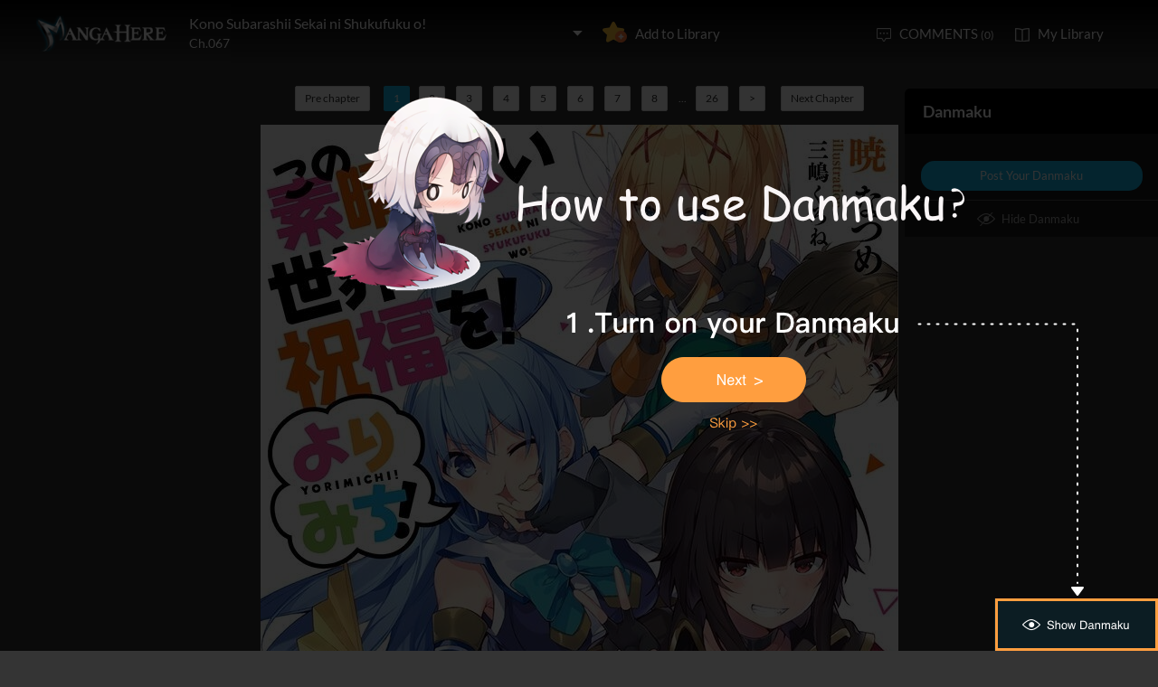

--- FILE ---
content_type: text/html; charset=utf-8
request_url: http://www.mangahere.cc/manga/kono_subarashii_sekai_ni_shukufuku_o/c067/1.html
body_size: 7290
content:
<!DOCTYPE html><html lang="en"><head>    <meta http-equiv="Content-Type" content="text/html; charset=utf-8" />    <link rel="Shortcut Icon" href="http://www.mangahere.cc/favicon.ico" type="image/x-icon" />    <meta name="author" content="Manga Here" />    <meta name="resource-type" content="document" />    <meta name="distribution" content="global" />    <meta name="copyright" content="mangahere" />    <meta name="robots" content="index,follow" />    <meta name="rating" content="general" />    <meta name="revisit-after" content="1 day" />    <meta property="fb:app_id" content="250769461611065" />    <meta name="fb:admins" content="100001376095179" />    <meta name="keywords" content="Kono Subarashii Sekai ni Shukufuku o  67, Kono Subarashii Sekai ni Shukufuku o  manga ,Kono Subarashii Sekai ni Shukufuku o  Chapter 67 Kono Subarashii Sekai ni Shukufuku o  manga online" />    <meta name="description" content="Read Kono Subarashii Sekai ni Shukufuku o  67 online. Kono Subarashii Sekai ni Shukufuku o  67 English. You could read the latest and hottest Kono Subarashii Sekai ni Shukufuku o  67 in MangaHere." />    <title>Kono Subarashii Sekai ni Shukufuku o  67 - Read Kono Subarashii Sekai ni Shukufuku o  Chapter 67 Online - Page 1</title>    <meta name="og:title" content="Kono Subarashii Sekai ni Shukufuku o  67 - Read Kono Subarashii Sekai ni Shukufuku o  Chapter 67 Online" />    <meta name="og:site_name" content="Manga Here" />    <meta name="og:image" content="http://fmcdn.mangahere.com/store/manga/15562/cover.jpg?token=9401baf8e305e0e781ba28438dcb5a1c3dbd64f5&ttl=1769187600&v=1755187022" />    <meta name="og:type" content="website" />    <meta name="og:url" content="http://www.mangahere.co/manga/kono_subarashii_sekai_ni_shukufuku_o/c067/1.html" />    <meta name="og:description" content="Read Kono Subarashii Sekai ni Shukufuku o! manga online, read hot free manga in mangahere." />    <link rel="search" type="application/opensearchdescription+xml" title="Manga Here Search" href="//www.mangahere.cc/opensearch.xml" />    <title>Kono Subarashii Sekai ni Shukufuku o  67 - Read Kono Subarashii Sekai ni Shukufuku o  Chapter 67 Online - Page 1</title>    <link rel="stylesheet" type="text/css" href="//static.mangahere.cc/v20240816/mangahere/css/reset.css">    <link rel="stylesheet" type="text/css" href="//static.mangahere.cc/v20240816/mangahere/css/style.css"><script type="text/javascript">    var cookie = {        set: function (key, val, time) {            var date = new Date();            var expiresDays = time;            date.setTime(date.getTime() + expiresDays * 24 * 3600 * 1000);            document.cookie = key + "=" + val + ";path=/;expires=" + date.toGMTString();            return true;        },        get: function (key) {            var getCookie = document.cookie.replace(/[ ]/g, "");            var arrCookie = getCookie.split(";");            var v = null;            for (var i = 0; i < arrCookie.length; i++) {                var arr = arrCookie[i].split("=");                if (key == arr[0]) {                    v = arr[1];                    break;                }            }            return v;        },        delete: function (key) {            var date = new Date();            date.setTime(date.getTime() - 10000);            document.cookie = key + "='';path=/;expires =" + date.toGMTString();            return true;        }    };    function jumpMoible() {        if (/Android|webOS|iPhone|iPad|iPod|BlackBerry/i.test(navigator.userAgent)) {            if (document.location.href.indexOf('f=mobile') > 0) {                cookie.set("MHNMM", 1, 1);            } else if (!cookie.get('MHNMM')) {                console.log('jump mobile site.');                window.location.href = "http://m.mangahere.cc" + window.location.href.split(window.location.host)[1];            }        }    }jumpMoible();</script></head><body class="reader-page">    <div class="reader-header">        <div class="container">            <a href="http://www.mangahere.cc/"><img class="top-bar-logo" src="//static.mangahere.cc/v20240816/mangahere/images/logo.png"></a>            <div class="reader-header-title">                <div onclick="$('.reader-header-title-list').toggle();">                    <p  class="reader-header-title-1" ><a href="/manga/kono_subarashii_sekai_ni_shukufuku_o/" onclick="$('.reader-header-title-list').toggle();">Kono Subarashii Sekai ni Shukufuku o!</a><a class="bookmarkbt hasbookmarked" style="display:none" data-val="1"><img src="//static.mangahere.cc/v20240816/mangahere/images/detail-btn-add-2.png"></a></p>                    <p class="reader-header-title-2" >Ch.067</p>                    <img class="reader-header-title-logo" src="//static.mangahere.cc/v20240816/mangahere/images/downlist-logo.png">                </div>                <div class="reader-header-title-list">                    <a href="/manga/kono_subarashii_sekai_ni_shukufuku_o/c001/1.html"  title="A Reincarnation In Another World With a Self-Proclaimed Goddess!">Ch.001</a>                    <a href="/manga/kono_subarashii_sekai_ni_shukufuku_o/c002/1.html"  title="Will You Make A Party Together With Me?">Ch.002</a>                    <a href="/manga/kono_subarashii_sekai_ni_shukufuku_o/c003/1.html"  title="Peace for these undead!">Ch.003</a>                    <a href="/manga/kono_subarashii_sekai_ni_shukufuku_o/c004/1.html"  title="Guidance to this path of explosions!">Ch.004</a>                    <a href="/manga/kono_subarashii_sekai_ni_shukufuku_o/c005/1.html"  title="Relieving this miserable goddess!">Ch.005</a>                    <a href="/manga/kono_subarashii_sekai_ni_shukufuku_o/c006/1.html"  title="Cleaning this dirty lake!">Ch.006</a>                    <a href="/manga/kono_subarashii_sekai_ni_shukufuku_o/c007/1.html"  title="Bamboo Farmers' Mornings Are So Early~~~">Ch.007</a>                    <a href="/manga/kono_subarashii_sekai_ni_shukufuku_o/c008/1.html"  title="Punishing the conceited adventurer!">Ch.008</a>                    <a href="/manga/kono_subarashii_sekai_ni_shukufuku_o/c009/1.html"  title="Counterattacking against this disgusting Dullahan!">Ch.009</a>                    <a href="/manga/kono_subarashii_sekai_ni_shukufuku_o/c010/1.html"  title="Counter attacking against this hopeless situation!">Ch.010</a>                    <a href="/manga/kono_subarashii_sekai_ni_shukufuku_o/c011/1.html"  title="">Ch.011</a>                    <a href="/manga/kono_subarashii_sekai_ni_shukufuku_o/c012/1.html"  title="Read Online">Ch.012</a>                    <a href="/manga/kono_subarashii_sekai_ni_shukufuku_o/c013/1.html"  title="">Ch.013</a>                    <a href="/manga/kono_subarashii_sekai_ni_shukufuku_o/c014/1.html"  title="">Ch.014</a>                    <a href="/manga/kono_subarashii_sekai_ni_shukufuku_o/c015/1.html"  title="Peace For The Flawed Building">Ch.015</a>                    <a href="/manga/kono_subarashii_sekai_ni_shukufuku_o/c016/1.html"  title="Hands of love for this ghost girl!">Ch.016</a>                    <a href="/manga/kono_subarashii_sekai_ni_shukufuku_o/c017/1.html"  title="Gifting Blessing to this Wonderful Shop">Ch.017</a>                    <a href="/manga/kono_subarashii_sekai_ni_shukufuku_o/c018/1.html"  title="Yeah, Let's go to Another World">Ch.018</a>                    <a href="/manga/kono_subarashii_sekai_ni_shukufuku_o/c019/1.html"  title="Flames of the end for this ridiculous mobile fortress!">Ch.019</a>                    <a href="/manga/kono_subarashii_sekai_ni_shukufuku_o/c020/1.html"  title="Flames of the end for this ridiculous mobile fortress!?">Ch.020</a>                    <a href="/manga/kono_subarashii_sekai_ni_shukufuku_o/c021/1.html"  title="">Ch.021</a>                    <a href="/manga/kono_subarashii_sekai_ni_shukufuku_o/c022/1.html"  title="">Ch.022</a>                    <a href="/manga/kono_subarashii_sekai_ni_shukufuku_o/c022.5/1.html"  title="">Ch.022.5</a>                    <a href="/manga/kono_subarashii_sekai_ni_shukufuku_o/c023/1.html"  title="">Ch.023</a>                    <a href="/manga/kono_subarashii_sekai_ni_shukufuku_o/c024/1.html"  title="">Ch.024</a>                    <a href="/manga/kono_subarashii_sekai_ni_shukufuku_o/c025/1.html"  title="Friends for this Crimson Demon Girl ?">Ch.025</a>                    <a href="/manga/kono_subarashii_sekai_ni_shukufuku_o/c026/1.html"  title="Friends for this Crimson Demon Girl ?">Ch.026</a>                    <a href="/manga/kono_subarashii_sekai_ni_shukufuku_o/c027/1.html"  title="May There Be a Good Match for This Noble Daughter! (1)">Ch.027</a>                    <a href="/manga/kono_subarashii_sekai_ni_shukufuku_o/c028/1.html"  title="May There Be a Good Match for This Noble Daughter! (2)">Ch.028</a>                    <a href="/manga/kono_subarashii_sekai_ni_shukufuku_o/c029/1.html"  title="May This Masked Knight Submit! (1)">Ch.029</a>                    <a href="/manga/kono_subarashii_sekai_ni_shukufuku_o/c030/1.html"  title="May This Masked Knight Submit! (2)">Ch.030</a>                    <a href="/manga/kono_subarashii_sekai_ni_shukufuku_o/c031/1.html"  title="">Ch.031</a>                    <a href="/manga/kono_subarashii_sekai_ni_shukufuku_o/c032/1.html"  title="May We Bid Farewell to This Troublesome Physical World! (2)">Ch.032</a>                    <a href="/manga/kono_subarashii_sekai_ni_shukufuku_o/c033/1.html"  title="The Red-Eyed Beginner's Bane">Ch.033</a>                    <a href="/manga/kono_subarashii_sekai_ni_shukufuku_o/c034/1.html"  title="May There Be an Invitation for This Brazen Layabout!">Ch.034</a>                    <a href="/manga/kono_subarashii_sekai_ni_shukufuku_o/c035/1.html"  title="May We Sightsee in This Pathetic Town! (1)">Ch.035</a>                    <a href="/manga/kono_subarashii_sekai_ni_shukufuku_o/c036/1.html"  title="May We Sightsee in This Pathetic Town! (2)">Ch.036</a>                    <a href="/manga/kono_subarashii_sekai_ni_shukufuku_o/c037/1.html"  title="">Ch.037</a>                    <a href="/manga/kono_subarashii_sekai_ni_shukufuku_o/c038/1.html"  title="">Ch.038</a>                    <a href="/manga/kono_subarashii_sekai_ni_shukufuku_o/c039/1.html"  title="">Ch.039</a>                    <a href="/manga/kono_subarashii_sekai_ni_shukufuku_o/c040/1.html"  title="">Ch.040</a>                    <a href="/manga/kono_subarashii_sekai_ni_shukufuku_o/c041/1.html"  title="">Ch.041</a>                    <a href="/manga/kono_subarashii_sekai_ni_shukufuku_o/c042/1.html"  title="">Ch.042</a>                    <a href="/manga/kono_subarashii_sekai_ni_shukufuku_o/c043/1.html"  title="">Ch.043</a>                    <a href="/manga/kono_subarashii_sekai_ni_shukufuku_o/c044/1.html"  title="">Ch.044</a>                    <a href="/manga/kono_subarashii_sekai_ni_shukufuku_o/c045/1.html"  title="">Ch.045</a>                    <a href="/manga/kono_subarashii_sekai_ni_shukufuku_o/c046/1.html"  title="">Ch.046</a>                    <a href="/manga/kono_subarashii_sekai_ni_shukufuku_o/c047/1.html"  title="">Ch.047</a>                    <a href="/manga/kono_subarashii_sekai_ni_shukufuku_o/c048/1.html"  title="">Ch.048</a>                    <a href="/manga/kono_subarashii_sekai_ni_shukufuku_o/c049/1.html"  title="">Ch.049</a>                    <a href="/manga/kono_subarashii_sekai_ni_shukufuku_o/c050/1.html"  title="">Ch.050</a>                    <a href="/manga/kono_subarashii_sekai_ni_shukufuku_o/c051/1.html"  title="">Ch.051</a>                    <a href="/manga/kono_subarashii_sekai_ni_shukufuku_o/c052/1.html"  title="">Ch.052</a>                    <a href="/manga/kono_subarashii_sekai_ni_shukufuku_o/c053/1.html"  title="">Ch.053</a>                    <a href="/manga/kono_subarashii_sekai_ni_shukufuku_o/c054/1.html"  title="">Ch.054</a>                    <a href="/manga/kono_subarashii_sekai_ni_shukufuku_o/c055/1.html"  title="">Ch.055</a>                    <a href="/manga/kono_subarashii_sekai_ni_shukufuku_o/c056/1.html"  title="">Ch.056</a>                    <a href="/manga/kono_subarashii_sekai_ni_shukufuku_o/c057/1.html"  title="">Ch.057</a>                    <a href="/manga/kono_subarashii_sekai_ni_shukufuku_o/c058/1.html"  title="">Ch.058</a>                    <a href="/manga/kono_subarashii_sekai_ni_shukufuku_o/c059/1.html"  title="">Ch.059</a>                    <a href="/manga/kono_subarashii_sekai_ni_shukufuku_o/c060/1.html"  title="">Ch.060</a>                    <a href="/manga/kono_subarashii_sekai_ni_shukufuku_o/c061/1.html"  title="">Ch.061</a>                    <a href="/manga/kono_subarashii_sekai_ni_shukufuku_o/c062/1.html"  title="">Ch.062</a>                    <a href="/manga/kono_subarashii_sekai_ni_shukufuku_o/c063/1.html"  title="">Ch.063</a>                    <a href="/manga/kono_subarashii_sekai_ni_shukufuku_o/c064/1.html"  title="">Ch.064</a>                    <a href="/manga/kono_subarashii_sekai_ni_shukufuku_o/c065/1.html"  title="">Ch.065</a>                    <a href="/manga/kono_subarashii_sekai_ni_shukufuku_o/c066/1.html"  title="">Ch.066</a>                    <a href="/manga/kono_subarashii_sekai_ni_shukufuku_o/c067/1.html"  title="">Ch.067</a>                    <a href="/manga/kono_subarashii_sekai_ni_shukufuku_o/c068/1.html"  title="">Ch.068</a>                    <a href="/manga/kono_subarashii_sekai_ni_shukufuku_o/c069/1.html"  title="">Ch.069</a>                    <a href="/manga/kono_subarashii_sekai_ni_shukufuku_o/c070/1.html"  title="">Ch.070</a>                    <a href="/manga/kono_subarashii_sekai_ni_shukufuku_o/c071/1.html"  title="">Ch.071</a>                    <a href="/manga/kono_subarashii_sekai_ni_shukufuku_o/c072/1.html"  title="">Ch.072</a>                    <a href="/manga/kono_subarashii_sekai_ni_shukufuku_o/c073/1.html"  title="">Ch.073</a>                    <a href="/manga/kono_subarashii_sekai_ni_shukufuku_o/c074/1.html"  title="">Ch.074</a>                    <a href="/manga/kono_subarashii_sekai_ni_shukufuku_o/c075/1.html"  title="">Ch.075</a>                    <a href="/manga/kono_subarashii_sekai_ni_shukufuku_o/c076/1.html"  title="">Ch.076</a>                    <a href="/manga/kono_subarashii_sekai_ni_shukufuku_o/c077/1.html"  title="">Ch.077</a>                    <a href="/manga/kono_subarashii_sekai_ni_shukufuku_o/c078/1.html"  title="">Ch.078</a>                    <a href="/manga/kono_subarashii_sekai_ni_shukufuku_o/c079/1.html"  title="">Ch.079</a>                    <a href="/manga/kono_subarashii_sekai_ni_shukufuku_o/c080/1.html"  title="">Ch.080</a>                    <a href="/manga/kono_subarashii_sekai_ni_shukufuku_o/c081/1.html"  title="">Ch.081</a>                    <a href="/manga/kono_subarashii_sekai_ni_shukufuku_o/c082/1.html"  title="">Ch.082</a>                    <a href="/manga/kono_subarashii_sekai_ni_shukufuku_o/c083/1.html"  title="">Ch.083</a>                    <a href="/manga/kono_subarashii_sekai_ni_shukufuku_o/c084/1.html"  title="">Ch.084</a>                    <a href="/manga/kono_subarashii_sekai_ni_shukufuku_o/c085/1.html"  title="">Ch.085</a>                    <a href="/manga/kono_subarashii_sekai_ni_shukufuku_o/c086/1.html"  title="">Ch.086</a>                    <a href="/manga/kono_subarashii_sekai_ni_shukufuku_o/c087/1.html"  title="">Ch.087</a>                    <a href="/manga/kono_subarashii_sekai_ni_shukufuku_o/c088/1.html"  title="">Ch.088</a>                    <a href="/manga/kono_subarashii_sekai_ni_shukufuku_o/c089/1.html"  title="">Ch.089</a>                    <a href="/manga/kono_subarashii_sekai_ni_shukufuku_o/c090/1.html"  title="">Ch.090</a>                    <a href="/manga/kono_subarashii_sekai_ni_shukufuku_o/c091/1.html"  title="">Ch.091</a>                    <a href="/manga/kono_subarashii_sekai_ni_shukufuku_o/c092/1.html"  title="">Ch.092</a>                    <a href="/manga/kono_subarashii_sekai_ni_shukufuku_o/c093/1.html"  title="">Ch.093</a>                    <a href="/manga/kono_subarashii_sekai_ni_shukufuku_o/c094/1.html"  title="">Ch.094</a>                    <a href="/manga/kono_subarashii_sekai_ni_shukufuku_o/c095/1.html"  title="">Ch.095</a>                    <a href="/manga/kono_subarashii_sekai_ni_shukufuku_o/c096/1.html"  title="">Ch.096</a>                    <a href="/manga/kono_subarashii_sekai_ni_shukufuku_o/c097/1.html"  title="">Ch.097</a>                    <a href="/manga/kono_subarashii_sekai_ni_shukufuku_o/c098/1.html"  title="">Ch.098</a>                    <a href="/manga/kono_subarashii_sekai_ni_shukufuku_o/c099/1.html"  title="">Ch.099</a>                    <a href="/manga/kono_subarashii_sekai_ni_shukufuku_o/c100/1.html"  title="">Ch.100</a>                    <a href="/manga/kono_subarashii_sekai_ni_shukufuku_o/c101/1.html"  title="">Ch.101</a>                    <a href="/manga/kono_subarashii_sekai_ni_shukufuku_o/c102/1.html"  title="">Ch.102</a>                    <a href="/manga/kono_subarashii_sekai_ni_shukufuku_o/c103/1.html"  title="">Ch.103</a>                    <a href="/manga/kono_subarashii_sekai_ni_shukufuku_o/c104/1.html"  title="">Ch.104</a>                    <a href="/manga/kono_subarashii_sekai_ni_shukufuku_o/c105/1.html"  title="">Ch.105</a>                    <a href="/manga/kono_subarashii_sekai_ni_shukufuku_o/c106/1.html"  title="">Ch.106</a>                    <a href="/manga/kono_subarashii_sekai_ni_shukufuku_o/c107/1.html"  title="">Ch.107</a>                    <a href="/manga/kono_subarashii_sekai_ni_shukufuku_o/c108/1.html"  title="">Ch.108</a>                    <a href="/manga/kono_subarashii_sekai_ni_shukufuku_o/c109/1.html"  title="">Ch.109</a>                    <a href="/manga/kono_subarashii_sekai_ni_shukufuku_o/c110/1.html"  title="">Ch.110</a>                    <a href="/manga/kono_subarashii_sekai_ni_shukufuku_o/c111/1.html"  title="">Ch.111</a>                    <a href="/manga/kono_subarashii_sekai_ni_shukufuku_o/c112/1.html"  title="">Ch.112</a>                    <a href="/manga/kono_subarashii_sekai_ni_shukufuku_o/c113/1.html"  title="">Ch.113</a>                    <a href="/manga/kono_subarashii_sekai_ni_shukufuku_o/c114/1.html"  title="">Ch.114</a>                    <a href="/manga/kono_subarashii_sekai_ni_shukufuku_o/c115/1.html"  title="">Ch.115</a>                    <a href="/manga/kono_subarashii_sekai_ni_shukufuku_o/c116/1.html"  title="">Ch.116</a>                    <a href="/manga/kono_subarashii_sekai_ni_shukufuku_o/c117/1.html"  title="">Ch.117</a>                    <a href="/manga/kono_subarashii_sekai_ni_shukufuku_o/c118/1.html"  title="">Ch.118</a>                    <a href="/manga/kono_subarashii_sekai_ni_shukufuku_o/c119/1.html"  title="">Ch.119</a>                    <a href="/manga/kono_subarashii_sekai_ni_shukufuku_o/c120/1.html"  title="">Ch.120</a>                    <a href="/manga/kono_subarashii_sekai_ni_shukufuku_o/c121/1.html"  title="">Ch.121</a>                    <a href="/manga/kono_subarashii_sekai_ni_shukufuku_o/c122/1.html"  title="">Ch.122</a>                    <a href="/manga/kono_subarashii_sekai_ni_shukufuku_o/c123/1.html"  title="">Ch.123</a>                    <a href="/manga/kono_subarashii_sekai_ni_shukufuku_o/c124/1.html"  title="">Ch.124</a>                    <a href="/manga/kono_subarashii_sekai_ni_shukufuku_o/c125/1.html"  title="">Ch.125</a>                    <a href="/manga/kono_subarashii_sekai_ni_shukufuku_o/c126/1.html"  title="">Ch.126</a>                    <a href="/manga/kono_subarashii_sekai_ni_shukufuku_o/c127/1.html"  title="">Ch.127</a>                    <a href="/manga/kono_subarashii_sekai_ni_shukufuku_o/c128/1.html"  title="">Ch.128</a>                    <a href="/manga/kono_subarashii_sekai_ni_shukufuku_o/c129/1.html"  title="">Ch.129</a>                    <a href="/manga/kono_subarashii_sekai_ni_shukufuku_o/c130/1.html"  title="">Ch.130</a>                    <a href="/manga/kono_subarashii_sekai_ni_shukufuku_o/c131/1.html"  title="">Ch.131</a>                </div>            </div>            <a class="detail-info-right-add bookmarkbt" href="javascript:void(0);" data-val="0">Add to Library</a>            <div class="reader-header-right">                <a class="reader-header-comment" href="javascript:void(0);">COMMENTS <span>(0)</span></a>                <a class="reader-header-book" href="/bookmark/">My Library</a>            </div>        </div>        <div class="main-tip-1" style="display:none"></div>        <div class="main-tip-2" style="display:none"></div>    </div>    <a name="ipg" id="ipg"></a>    <div class="control" style="display:none">        <a class="control-comment" href="javascript:void(0);">Comments(0)</a>    </div>    <div class="control-comment-list" id="control-comment-list">        <p class="detail-main-list-title mt40">            <a href="javascript:void(0)" class="cmbt" data-val="1">FACEBOOK COMMENTS</a>            <a class="cmbt active" href="javascript:void(0)" data-val="2">MANGA HERE COMMENTS</a>            <span class="detail-main-list-title-right sortopt" style="display:none">                <a class="active postsortbt" href="javascript:void(0)" data-val="0">Newest</a>                <a class="postsortbt" href="javascript:void(0)" data-val="1">Oldest</a>                <a class="postsortbt" href="javascript:void(0)" data-val="2">Popular</a>            </span>        </p>        <div class="comment-list fb_comment fbcm-list"  style="display:none">            <div class="fb-comments" data-href="http://www.mangahere.co/manga/kono_subarashii_sekai_ni_shukufuku_o/c067/1.html" data-num-posts="10" data-width="702"></div>        </div>        <div class="comment-list mf-list">            <div class="comment-list-item">                <img class="comment-list-item-cover" src="//static.mangahere.cc/v20240816/mangahere/images/top-bar-avatar-img.png ">                <div class="comment-list-item-info">                    <form action="" name="formpl" id="formpl" method="post" class="postForm">                        <textarea class="comment-input js_max_text_length" name="txt_recontent" placeholder="Enter Comment"></textarea>                        <p class="comment-list-item-info-line">                            <a class="comment-list-item-info-emoticon emoticonbt" href="javascript:void(0)">Emoticon</a>                            <a class="comment-list-item-info-btn postbt" href="javascript:void(0)" data-isenable="1">Post</a>                            <span class="emotion-form">                                <img src="//static.mangahere.cc/v20240816/mangahere/images/emotion-form.png">                                <a href="javascript:void(0);">m(_ _)m</a>                                <a href="javascript:void(0);">(´･ω･`)</a>                                <a href="javascript:void(0);">(`･ω･´)</a>                                <a href="javascript:void(0);">(〒▽〒)</a>                                <a href="javascript:void(0);">（┬＿┬）</a>                                <a href="javascript:void(0);">(￣ε(#￣) Σ</a>                                <a href="javascript:void(0);">ヽ(`Д´)ﾉ</a>                                <a href="javascript:void(0);">(＃ﾟДﾟ)</a>                                <a href="javascript:void(0);">(　ﾟДﾟ）</a>                                <a href="javascript:void(0);">┐('～`；)┌</a>                                <a href="javascript:void(0);">（´∀｀）</a>                                <a href="javascript:void(0);">（　´_ゝ`）</a>                                <a href="javascript:void(0);">Σ(゜д゜;)</a>                                <a href="javascript:void(0);">(･∀･)</a>                                <a href="javascript:void(0);">( ´∀｀)σ)∀`)</a>                                <a href="javascript:void(0);">←_←</a>                                <a href="javascript:void(0);">→_→</a>                                <a href="javascript:void(0);">（´-`）.｡oO( ... )</a>                                <a href="javascript:void(0);">（ つ Д ｀）</a>                                <a href="javascript:void(0);">(≧ロ≦)</a>                                <a href="javascript:void(0);">ヽ(ｏ`皿′ｏ)ﾉ</a>                                <a href="javascript:void(0);">(⌒▽⌒)</a>                                <a href="javascript:void(0);">(￣3￣)</a>                                <a href="javascript:void(0);">(〃ω〃)</a>                                <a href="javascript:void(0);">(｡･ω･｡)</a>                                <a href="javascript:void(0);">(●′ω`●)</a>                                <a href="javascript:void(0);">(っ◕‿◕)っ</a>                                <a href="javascript:void(0);">(〜￣△￣)〜</a>                                <a href="javascript:void(0);">Σ( ￣□￣||)</a>                                <a href="javascript:void(0);">(╯°口°)╯(┴—┴</a>                                <a href="javascript:void(0);">_(:3」∠)_</a>                            </span>                        </p>                    </form>                </div>            </div>            <div class="comment-list commentcontent" id="commentcontent"></div>            <div class="pl-pager-list pager-list mt0">                <div class="pager-list-left">                </div>                <div class="pager-list-right">                    <span>Jump to Page</span>                    <input type="text">                </div>            </div>            <div class="reader-code-mask" style="display:none;"></div>            <div class="reader-code-win" style="display: none;">                <a href="javascript:void(0);" onclick="closeCodeWin();"><img class="reader-win-cross" src="//static.mangahere.cc/v20240816/mangahere/images/win-cross.png"></a>                <p style="color:red" class="code_error"></p>                <p class="code-form-subtitle">Click images below, Turn to Right direction<a href="javascript:void(0)" class="rotate-code-refresh">Change</a></p>                <div class="verification">                    <div class="rotate-code-background" style="cursor:pointer;float:left; background-position: 0px 0px;background-repeat:no-repeat;margin:0 1px 0;height:76px;width:76px;display:block;">                        <input type="hidden" value="0" />                    </div>                    <div class="rotate-code-background" style="cursor:pointer;float:left; background-position: -76px 0px;background-repeat:no-repeat;margin:0 1px 0;height:76px;width:76px;display:block;">                        <input type="hidden" value="0" />                    </div>                    <div class="rotate-code-background" style="cursor:pointer;float:left; background-position: -152px 0px;background-repeat:no-repeat;margin:0 1px 0;height:76px;width:76px;display:block;">                        <input type="hidden" value="0" />                    </div>                    <div class="rotate-code-background" style="cursor:pointer;float:left; background-position: -228px 0px;background-repeat:no-repeat;margin:0 1px 0;height:76px;width:76px;display:block;">                        <input type="hidden" value="0" />                    </div>                    <div style="clear:both"></div>                </div>                <input type="hidden" name="txt_code" id="txt_code" class="code-input" />                <a class="code-form-btn postcodebt" href="javascript:void(0);" data-isenable="1">OK</a>            </div>        </div>        <a class="control-comment-list-close" href="javascript:void(0);" onclick="$('.control-comment-list').hide();"><img src="//static.mangahere.cc/v20240816/mangahere/images/cross.png">CLOSE</a>    </div>    <div class="ad-reader-con">    </div>    <div class="pager-list cp-pager-list">        <div class="pager-list-left">            <a href="/manga/kono_subarashii_sekai_ni_shukufuku_o/c066/1.html" title="" class="chapter">Pre chapter</a>            <span>                <a class="active" href="javascript:void(0)">1</a><a href="/manga/kono_subarashii_sekai_ni_shukufuku_o/c067/2.html" data-page="2">2</a>   <a href="/manga/kono_subarashii_sekai_ni_shukufuku_o/c067/3.html" data-page="3">3</a>   <a href="/manga/kono_subarashii_sekai_ni_shukufuku_o/c067/4.html" data-page="4">4</a>   <a href="/manga/kono_subarashii_sekai_ni_shukufuku_o/c067/5.html" data-page="5">5</a>   <a href="/manga/kono_subarashii_sekai_ni_shukufuku_o/c067/6.html" data-page="6">6</a>   <a href="/manga/kono_subarashii_sekai_ni_shukufuku_o/c067/7.html" data-page="7">7</a>   <a href="/manga/kono_subarashii_sekai_ni_shukufuku_o/c067/8.html" data-page="8">8</a>   <span>...</span><a href="/manga/kono_subarashii_sekai_ni_shukufuku_o/c067/26.html" data-page="26">26</a>                   <a href="/manga/kono_subarashii_sekai_ni_shukufuku_o/c067/2.html" data-page="2">&gt;</a>            </span>            <a href="/manga/kono_subarashii_sekai_ni_shukufuku_o/c068/1.html" title="" class="chapter">Next Chapter</a>        </div>    </div>    <div class="reader-main">        <div class="barrage-con">            <img class="reader-main-img" style="cursor:pointer" src="//static.mangahere.cc/v20240816/mangahere/images/loading.gif" data-loading-img="//static.mangahere.cc/v20240816/mangahere/images/loading.gif">                <div class="barrage-post-bg" style="display:none"></div>                <span class="barrage-post-bg-tip" style="display:none">Post your Danmaku on the Blue Area</span>        </div>    </div>    <div class="pager-list cp-pager-list">        <div class="pager-list-left">            <a href="/manga/kono_subarashii_sekai_ni_shukufuku_o/c066/1.html" title="" class="chapter">Pre chapter</a>            <span>            <a class="active" href="javascript:void(0)">1</a><a href="/manga/kono_subarashii_sekai_ni_shukufuku_o/c067/2.html" data-page="2">2</a>   <a href="/manga/kono_subarashii_sekai_ni_shukufuku_o/c067/3.html" data-page="3">3</a>   <a href="/manga/kono_subarashii_sekai_ni_shukufuku_o/c067/4.html" data-page="4">4</a>   <a href="/manga/kono_subarashii_sekai_ni_shukufuku_o/c067/5.html" data-page="5">5</a>   <a href="/manga/kono_subarashii_sekai_ni_shukufuku_o/c067/6.html" data-page="6">6</a>   <a href="/manga/kono_subarashii_sekai_ni_shukufuku_o/c067/7.html" data-page="7">7</a>   <a href="/manga/kono_subarashii_sekai_ni_shukufuku_o/c067/8.html" data-page="8">8</a>   <span>...</span><a href="/manga/kono_subarashii_sekai_ni_shukufuku_o/c067/26.html" data-page="26">26</a>               <a href="/manga/kono_subarashii_sekai_ni_shukufuku_o/c067/2.html" data-page="2">&gt;</a>            </span>            <a class="reader-main-next" href="/manga/kono_subarashii_sekai_ni_shukufuku_o/c068/1.html" title="">Next Chapter</a>        </div>    </div>    <div class="ad-reader-con">    </div>    <div class="barrage-right-control w180 barrage-right-control-bt" style="display:none">            <a href="javascript:void(0);" class="barrage-right-control-show">Show Danmaku</a>    </div>    <div class="barrage-right-control barrage-right-control-content" style="display:none;">            <p class="barrage-right-control-title">Danmaku</p>            <div class="barrage-right-control-body">            </div>            <a href="javascript:void(0);" class="barrage-right-control-btn">Post Your Danmaku</a>            <a href="javascript:void(0);" class="barrage-right-control-hide">Hide Danmaku</a>        </div>        <div class="barrage-input-con" style="display:none">            <div class="container">                <div class="barrage-input-con-left">                    <input type="text" id="barrage_txt" name="barrage_txt" onkeyup="inputChange(this);">                    <span id="inputTip">0/80</span>                </div>                <div class="barrage-input-con-right">                    <a href="javascript:void(0);" class="barrage-input-con-btn barrage-input-con-btn-save">Post your Danmaku</a>                    <a href="javascript:void(0);" class="barrage-input-con-btn barrage-input-con-cancel gary">Cancel</a>                </div>            </div>        </div>    <div class="reader-mask" style="display:none;"></div>    <div class="reader-win" id="reader-win-1">        <a href="javascript:void(0);" onclick="closeWin();"><img class="reader-win-cross" src="//static.mangahere.cc/v20240816/mangahere/images/win-cross.png"></a>        <p class="reader-win-title">Settings</p>        <div class="reader-win-setting">            <div class="reader-win-setting-item">                <p class="reader-win-setting-item-title">Reading Mode</p>                <p class="reader-win-setting-item-option"><input type="radio" class="readway" name="s-1" id="s-1-1" value="1" checked="checked"><label for="s-1-1">Horizontal Mode</label></p>                <p class="reader-win-setting-item-option"><input type="radio" class="readway" name="s-1" id="s-1-2" value="2"><label for="s-1-2">Vertical Mode</label></p>            </div>            <div class="reader-win-setting-item">                <p class="reader-win-setting-item-title">Reading Dirction</p>                <p class="reader-win-setting-item-option"><input type="radio" class="readdirection" data-model="1" name="s-2" id="s-2-1" checked="checked"><label for="s-2-1">Left to Right</label></p>                <p class="reader-win-setting-item-option"><input type="radio" class="readdirection" data-model="2" name="s-2" id="s-2-2"><label for="s-2-2">Right to Left</label></p>            </div>        </div>        <a class="reader-win-btn mt40 settingbt" href="javascript:void(0);">Done</a>    </div>    <div class="reader-win" id="reader-win-2">        <a href="javascript:void(0);" onclick="closeWin();"><img class="reader-win-cross" src="//static.mangahere.cc/v20240816/mangahere/images/win-cross.png"></a>        <p class="reader-win-title">How to use</p>        <img class="reader-win-img" src="//static.mangahere.cc/v20240816/mangahere/images/reader-win-2.png">        <a class="reader-win-btn mt10" href="javascript:void(0);" onclick="closeWin();showWin(1);">Change</a>    </div>    <div class="yd-mask" style="display: none;" onclick="ydNext();">		    <img src="//static.mangahere.cc/v20240816/mangahere/images/1.png" class="yd-1">		    <img src="//static.mangahere.cc/v20240816/mangahere/images/2.png" class="yd-2" style="display: none;">		    <img src="//static.mangahere.cc/v20240816/mangahere/images/3.png" class="yd-3" style="display: none;">		    <img src="//static.mangahere.cc/v20240816/mangahere/images/4.png" class="yd-4" style="display: none;">		    <a href="javascript:void(0);" class="yd-a-1" onclick="$('.yd-mask').hide();"></a>		    <a href="javascript:void(0);" class="yd-a-2" onclick="$('.yd-mask').hide();" style="display: none;"></a>		    <a href="javascript:void(0);" class="yd-a-3" onclick="$('.yd-mask').hide();" style="display: none;"></a>	    </div>    <div id="fastlogin">    </div>    <input type="hidden" id="dm5_key" value="" />    <script type="text/javascript" src="//static.mangahere.cc/v20240816/mangahere/js/jquery-1.8.3.min.js"></script>    <script type="text/javascript" src="//static.mangahere.cc/v20240816/mangahere/js/jquery.cookie.js"></script>    <script type="text/javascript" src="//static.mangahere.cc/v20240816/mangahere/js/comm.js"></script>    <script type="text/javascript" src="//static.mangahere.cc/v20240816/mangahere/js/login.js"></script>    <script type="text/javascript" src="//static.mangahere.cc/v20240816/mangahere/js/chapter_h.js"></script>    <script type="text/javascript" src="//static.mangahere.cc/v20240816/mangahere/js/post.js"></script>    <script type="text/javascript" src="//static.mangahere.cc/v20240816/mangahere/js/yb.js"></script>    <script type="text/javascript">        var csshost = "//static.mangahere.cc/v20240816/mangahere/";        var comicid = 15562;        var chapterid =936980;        var userid=0;        var imagepage=1;        var imagecount=26;        var pagerrefresh=false;        var pagetype=2;        var postpageindex = 1;        var postpagecount = 0;        var postcount=0;        var postsort=0;        var topicId=0;        var prechapterurl="/manga/kono_subarashii_sekai_ni_shukufuku_o/c066/1.html";        var nextchapterurl="/manga/kono_subarashii_sekai_ni_shukufuku_o/c068/1.html";    </script>    <script type="text/javascript">         var isbarchpater=false;        chapterload();    </script>    <script type="text/javascript"> eval(function(p,a,c,k,e,d){e=function(c){return(c<a?"":e(parseInt(c/a)))+((c=c%a)>35?String.fromCharCode(c+29):c.toString(36))};if(!''.replace(/^/,String)){while(c--)d[e(c)]=k[c]||e(c);k=[function(e){return d[e]}];e=function(){return'\\w+'};c=1;};while(c--)if(k[c])p=p.replace(new RegExp('\\b'+e(c)+'\\b','g'),k[c]);return p;}('3 0=\'\'+\'2\'+\'4\'+\'8\'+\'5\'+\'4\'+\'6\'+\'2\'+\'6\'+\'b\'+\'7\'+\'8\'+\'1\'+\'5\'+\'d\'+\'a\'+\'9\';$("#c").e(0);',15,15,'guidkey|f||var|||||||||dm5_key||val'.split('|'),0,{}))
</script>    <div style="display:none">        <script type="text/javascript">
var _gaq = _gaq || [];
  _gaq.push(['_setAccount', 'UA-122690295-8']);
  _gaq.push(['_setDomainName', 'none']);
  _gaq.push(['_setAllowLinker', true]);
  _gaq.push(['_trackPageview']);

    (function () {
        var ga = document.createElement('script'); ga.type = 'text/javascript'; ga.async = true;
        ga.src = ('https:' == document.location.protocol ? 'https://ssl' : 'http://www') + '.google-analytics.com/ga.js';
        var s = document.getElementsByTagName('script')[0]; s.parentNode.insertBefore(ga, s);
    })();

</script>
<script type="text/javascript">
window.fbAsyncInit = function() {
	FB.init({
		appId      : '250769461611065',
		xfbml      : true,
		version    : 'v2.10'
	});
	FB.AppEvents.logPageView();
};

(function(d, s, id){
	var js, fjs = d.getElementsByTagName(s)[0];
	if (d.getElementById(id)) {return;}
	js = d.createElement(s); js.id = id;
	js.src = "https://connect.facebook.net/en_US/sdk.js";
	fjs.parentNode.insertBefore(js, fjs);
}(document, 'script', 'facebook-jssdk'));
</script><!-- Global site tag (gtag.js) - Google Analytics -->
<script async src="https://www.googletagmanager.com/gtag/js?id=G-6HF8X8K22T"></script>
<script>
  window.dataLayer = window.dataLayer || [];
  function gtag(){dataLayer.push(arguments);}
  gtag('js', new Date());

  gtag('config', 'G-6HF8X8K22T');
</script><script>
var _hmt = _hmt || [];
(function() {
  var hm = document.createElement("script");
  hm.src = "https://hm.baidu.com/hm.js?fab3002c06c1755f36d362d8552ef18d";
  var s = document.getElementsByTagName("script")[0]; 
  s.parentNode.insertBefore(hm, s);
})();
</script>
<script>
var _hmt = _hmt || [];
(function() {
  var hm = document.createElement("script");
  hm.src = "https://hm.baidu.com/hm.js?a9db2eef43cd5ffa2593571fa08831a7";
  var s = document.getElementsByTagName("script")[0]; 
  s.parentNode.insertBefore(hm, s);
})();
</script>
    </div>    <div style="display:none">            </div>    <script type="text/javascript">var fbapikey='250769461611065';</script><script defer src="https://static.cloudflareinsights.com/beacon.min.js/vcd15cbe7772f49c399c6a5babf22c1241717689176015" integrity="sha512-ZpsOmlRQV6y907TI0dKBHq9Md29nnaEIPlkf84rnaERnq6zvWvPUqr2ft8M1aS28oN72PdrCzSjY4U6VaAw1EQ==" data-cf-beacon='{"version":"2024.11.0","token":"106d7c584ec44669916442411a5fa8a8","r":1,"server_timing":{"name":{"cfCacheStatus":true,"cfEdge":true,"cfExtPri":true,"cfL4":true,"cfOrigin":true,"cfSpeedBrain":true},"location_startswith":null}}' crossorigin="anonymous"></script>
</body></html>